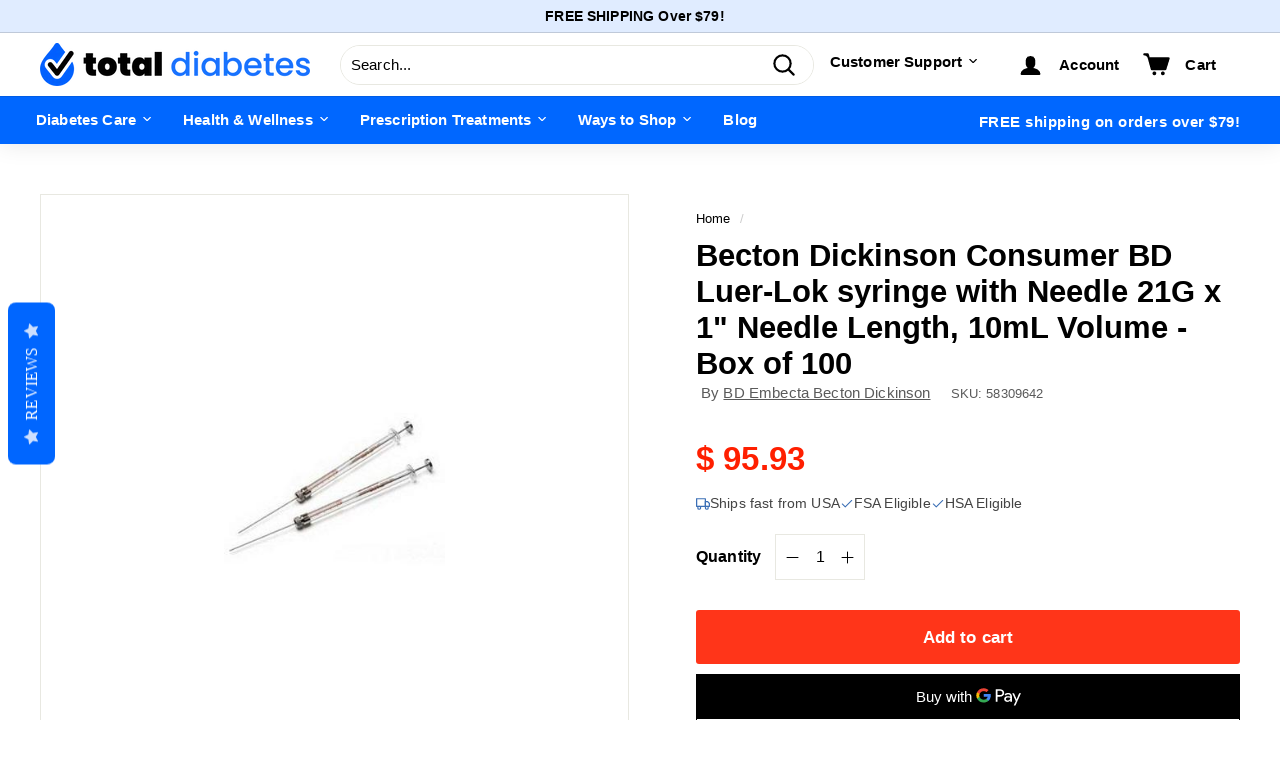

--- FILE ---
content_type: application/javascript; charset=utf-8
request_url: https://searchanise-ef84.kxcdn.com/preload_data.6g3c5H8Q8o.js
body_size: 10595
content:
window.Searchanise.preloadedSuggestions=['insulin syringes','erectile dysfunction','true metrix strips','test strips','pen needles','insulin pen needles','easy touch insulin syringes','syringes with needles','one touch ultra test strips','alcohol prep pads','bd insulin syringes','true test strips','bd ultra-fine pen needles','bd ultra fine insulin syringes 31 g','dexcom g6','one touch test strips','lancet device','bayer contour next test strips','one touch','contour next','accu check','glucose meter','freestyle lite test strips','true metrix meter','a1c test kit','alcohol swabs','31g 1cc 5/16','contour test strips','blood glucose meters','sharps container','contour next test strips','bacteriostatic sterile','sure comfort insulin syringes','prodigy test strips','bacterial water','lancing devices','easy touch','alcohol wipes','trueresult strips','lancets 30g','true metrix','tandem tslim','true track blood glucose test strips','precision xtra','insulin pen','31 g insulin syringes','sterile water','freestyle libre','30 gauge 1/2 needle','reli on test strips','accu check aviva plus','u-40 insulin syringe 29 gauge 1/2','29 gauge syringe','25g x 1','freestyle libre 3','embrace test strips','blood glucose test strips','advocate insulin syringes','insulin syringe','one touch verio test strips','diabetic socks','minimed paradigm quick-set','unistrip glucose test strips','glucose tablets','infusion sets','comfort ez pen needles','bd u-100 insulin syringes','blood pressure monitors','dexcom sensor','luer lock needle','freestyle test strips','sterile bacterial water','pet insulin syringes','30g 1cc 1/2in insulin syringes','control solution','one touch ultra mini','dexcom g7','medtronic minimed','31g insulin syringes','3ml syringe with needle','sure comfort u-100','lancing device','30g 1cc','tandem autosoft 90','freestyle lite','32g 4mm pen needle','bayer contour test strips','easy touch test strips','freestyle libre 2','u40 veterinary syringes','insulin pump','diabetes carry case','27g needle','31g 6mm insulin syringes','insulin pump supplies','alcohol pads','humalog insulin','microlet lancets','25g x 5/8','insulin pens','insulin needles','accu-chek multiclix lancing device','advocate test strips','true metrix strip','3cc syringes','ketone test strips','luer lock syringe','1cc syringes','accu-chek compact plus','tandem insulin pump infusion sets','bac water','true metrix test strips','insulin pumps','bayer contour','dexcom transmitter','glucose test strips','omnipod pod','skin tac','one touch ultra','clever choice','29g 1cc','bd pen needles','one touch very test strips','sharps containers','freestyle insulinx','luer lock','diabetic carrying cases','medtronic minimed reservoir','30g 1cc 5/16in','prodigy meter','18g needles','bd insulin syringes with the bd ultra fine needle','truetrack test strips','sterile water for injections','dexcom g6 sensors','tandem autosoft','diabetic test strips','bd syringes','clever choice comfort ez insulin pen needles','23g needles','6mm syringes','freestyle libre 2 sensor','medtronic quick sets','hypodermic needles','28 g 1cc 1/2','guardian sensor 3','carrying case','prodigy blood glucose test strips','log books','1ml syringe','true balance test strips','one touch delica lancets','continuous glucose monitoring system','cgm sensors','true metrix meter?keywords','3ml syringe','bd ultra fine nano pen needle 32g 4mm','dexcom g6 transmitter','freestyle lite lancets','unistrip glucose test strips compatible with onetouch','dexcom g5','true track','27g insulin','skin tac wipe','sure comfort pen needles','alpha tract 2','humalog insulin pen','freestyle libre 2 reader','vets choice syringes 29g','glucose meters','testing strips','u 100 insulin syringe','novofine pen needles','true track test strips','easy touch pen needles','dexcom g7 sensor','bd nano 4mm pen needles','29g 1cc 1/2 insulin syringes','bd 3ml syringes 25g x 1','ulticare veterinary u 40 insulin syringes','31g 8mm','accu chek','27 gauge needles','pen needle','true test','18 gauge needles','bd alcohol swabs','u-40 insulin syringes','sure comfort','bd nano ultra-fine pen needles 32g 5/32 in 4mm','reli on insulin syringes','compression socks','22g syringe and needle','31 gauge insulin syringes','needle disposal','31g 1cc','u40 insulin syringes','accu check test strips','true result test strips','pump supplies','freestyle libre 3 sensor','truetrack meter','freestyle libra','true plus','nova max glucose test strips','care touch','23 gauge 1 inch needles','omnipod dash','27 gauge needle syringe','bd nano ultra fine pen needles 32 g 4 mm bx 90','sharps disposal','ed pumps','latex gloves','one touch lancets','ge 100 test strips','pin needles','25 gauge syringes','my orders','cgm system','insulin pump cases','bayer contour next','omnipod pods','infusion set medtronic','ulticare u-100','glucose control solution','infusion set','extend bars','ulticare ulti-thin ii u-100 insulin syringes short needle 30 g 3/10 cc 5/16 bx 100','u100 insulin syringe','free style','sterile vials','travel insulin coolers','wound care','easytouch safety','mens diabetic socks','true plus pen needles','iv prep wipes','glucose strips','30 gauge 1 inch needle','3 ml syringe with needle','easy touch insulin syringes 31 gauge','mvp veterinary syringes u40 29 gauge 5cc 1/2 100 per box','28g u-100 insulin syringes','3cc syringe with needle','precision xtra test strips','ketone testing','accu chek nano smartview strips only','clever choice test strips','onetouch ultra test strip','one touch verio','ed pump tension rings','23 gauge syringes','freestyle lancets','novofine 32 gauge','animas inset 30','face mask','glucose tabs','accu check guide test strips','bd ultra fine pen needles','pet insulin','embrace meter','exam gloves','gmate monitoring','safety lancets','monoject syringes','a1c testing','log book','3cc syringe','glucose gel','23g x 1','8mm 31g','accuchek aviva plus test strips','truetest blood glucose test strips','comfort ez','29 gauge 1/2 inch 1cc','pulse oximeter','bd needles','humulin n insulin','lancet devices','pro zinc','trueplus pen needles','28g 1cc insulin syringes','hypodermic needle','gauge 1 inch needles','1 cc syringe','accu-chek guide test strips','bd insulin syringes ultra-fine ii short needle 31g 1/2cc 5/16 bx 90','25g needle','easytouch insulin syringe','syringes u-100','a1c now','free style lite test strips','embrace glucose test strips','tie off','freestyle libre sensor','true metrix lancets','torbot skin tac','28g 1cc 1/2','insulin pin needles','latex free gloves','glucose monitor','reli on','3 cc syringe with needle','iv catheter','animas infusion-sets','bacterial sterile water','foot care','face masks','one touch meter','glucose log books','21g needle','diabetic foot care','short needle','auto injector','glucocard expression test strips','omnipod 5 pods','trueplus insulin syringes','needle clipper','30 gauge insulin syringes','true plus lancets','breeze 2 meter','3/10cc insulin syringes','vet\'s choice insulin syringes 29g u-40 3/10cc 1/2 100/bx','32g 4mm','test strip','search test strips','31g 3/10cc 5/16','bd syringe','one touch ultra 2 test strips','breeze 2 strips','syringe case','portable nebulizer','advocate meter','bd alcohol swabs foil wrapped wipes bx 100','mmt397 infusion-sets','22g x 1-1/2','nova max','element test strips','accu-chek multiclix','20 gauge needles','compression stockings','31g 6mm','accucheck test strips','belt clip','relion test strips','18g x 1','diabetic shoes','tandem autosoft 30','freestyle lancing device','glucose meter kits','1/2 cc insulin syringes','one touch strips','track order','humalog insulin pens','u 40 syringes','novamax plus meter','safety syringe','minimed paradigm reservoir','true track blood glucose meter','one touch delica','true test glucose meter','22 gauge needles','contour next strips','29g 1/2cc 1/2','22g x 1','sodium chloride','one touch delica lancing device','reliamed lancets','tandem trusteel','a1c meter','accu check multiclix lancet device','bayer microlet colored lancets','lantus insulin','tandem t slim pump','diabetic syringes with needle','smith and nephew','onetouch test strips','1 ml syringes','31g 1/2cc 5/16','bd ultra-fine insulin syringe 30g 1cc 1/2 bx 90','one touch ultra blue test strips','onetouch verio test strips','vacuum erection pump','sidekick all-in-one','genultimate glucose strips','one touch meters','skin prep','true metrix control solution','tension rings','ultraflex infusion sets','enlite glucose sensors','accu chek guide test strips','contour next one test strips','insulin cases','t slim','adhesive bandages','fora premium v10/v30 test strips 50ct','sterile saline','carepoint vet u-40 pet insulin syringes 29g 1/2cc 1/2 100/bx','lancets 33g','u-100 insulin syringes','insulinx test strips','adhesive removal','5mm x 31g pen needles','one touch ultra mini meter','contour next one','pump clips','true balance','lantus solostar','bd ultra-fine ii short needle insulin syringe 31g 1cc 5/16 bx 90','one touch ultra mini test strips','gauze pads','cgm supplies','bd nano','coupon code','5cc insulin syringes','medicare reimbursement','accu-chek aviva plus','band aid','unifine pentips','one touch lancing device','bd ultra fine','syringe disposal containers','minimed sure t','over tape','bayer contour next test strips 50 count','care touch blood glucose test strips','rubbing alcohol','easy touch lancets','tslim x2','freestyle freedom lite test strips','contour next ez test strips','30 gauge 8mm','minimed paradigm mio','5/16 insulin syringe','glucose shots','feeding tubes','encore vacuum penis pump','mio infusion set','insulin cooler','10 pack syringes','t slim pump supplies','smith and nephew iv3000','fora test strips','animas cartridge','pet test strips','fastclix lancets','truetest strips','monoject insulin syringe','iv prep','meter case','1cc syringe','tens unit','blood pressure cuff','bd insulin syringes 6mm-15-64','alcohol prep','pen needles 31g','ed pump','precision ketone test strips','safety pen needles','30g 1cc 5/16','owen mumford unifine pentips','extend diabetic bars','diabetic shoes women','insulin syringes box of 100','pet syringes','penis pump','one touch ultra meter','urine test strips','luer lock needles','control solutions','contour next meter','bd lancets','advocate syringes','injection pen','novopen insulin pens','insulin pen cases','bd 3ml syringes','3 cc syringe','dexcom g7 receiver','prodigy mini-mist portable nebulizer','quick set','accu-chek fastclix lancets','easytouch insulin syringe 31g 1cc 5/16 bx 100','diabetic meters','guardian sensor','31g 5mm','insulin syringes 31g','4mm 32 gauge insulin pen needles','freestyle liter','novopen insulin','one touch very','30 unit insulin syringes','true metrix air','diabetes meter','advocate short pen needles 31g 8mm 5/16 bx 100','nitrile gloves','easy step test strips','easy trak glucose test strips','blood pressure','bayer breeze 2','pill box','abbott freestyle','oval tape','travel cases','contour strips','advocate pen needles','easy touch 31g 1cc 5/16','incontinence pads','tegaderm film','3 ml syringe','21g x 1','tac away','freestyle libre reader','trueplus lancets','bd insulin syringe','syringes 31g 1cc bx 100/bx','wound care products','1ml bd insulin syringe','a1c kit','case of insulin syringes','vet\'s choice insulin syringes 29g u-40 1/2cc 1/2 100/bx','u100 insulin syringes','diabetic supplies','diabetic log books','freestyle libre 2 reader kit','glucose meter batteries','minimed paradigm silhouette','27g hypodermic','18g needle','carepoint vet u-100 pet insulin syringes 29g 3/10cc 1/2 100/bx','diabetes bag','thermometer with','unistrip glucose test strips 100ct compatible with all onetouch ultra meters','28 gauge 1cc','accu check guide','accu chek aviva plus test strips','sterile saline solution','long needle insulin syringe','true results blood glucose monitor','ulticare u-40','33g needles','accu-chek softclix lancets','23 gauge needles','easy max blood glucose test strips','pen tips','bayer breeze 2 meter','owen mumford','bd ultra-fine pen needles 31 gauge short','continuous glucose monitor','belt clips','how to use','autosoft xc infusion set','accu-chek smartview test strips','diabetic syringes','freestyle reader','30g 1cc 1/2','true lancets','animas contact detach','prep pads','t slim pump cartridge','glucose tablets 50','truetrack glucose test strips 100 ct','skin tac removal','insulin pump belts','26g syringes','insulin carrying case','insulin pen case','bd 31g 5/16','31 g 1 cc 5/16','guardian 4 sensor','bd insulin','insulin case','easy touch insulin syringes 29g 1/2 1cc','one touch ultra 2','contour meter','easy trak','verify free','true plus syringes','bayer microlet lancets','vets-choice insulin','freestyle libre 3 sensors','ascensia contour test strips','dexcom g6 receiver','prodigy voice test strips','foot cream','bd 31g','bayer contour meter','bd ultra-fine','easy touch 29g 1cc 1/2','20g x 1','true result','a1c test','bd ultra-fine ii short needle insulin syringe 31g 3/10cc 5/16 bx 90','5ml syringes with needles','ostomy supplies','medtronic minimed insulin pump clip','21 gauge syringe','clever choice comfort ez pen needles 32g x 4mm bx 100','aviva plus','insulin travel cases','10 ml syringe','26g needles','accucheck lancets','search insulin','glucocard vital test strips','insulin syringes 31 gauge','easy touch syringes','true metrix blood glucose test strips','bayer lancets','catheters for men','glucometer testing','ensure diabetics','quick serter','freestyle lancet device','medical tape','feeding tube','micron filter','100 unit insulin syringes','tslim supplies','25 gauge 1 inch needles','accu-chek guide','prodigy lancets','bd pen','bd 1ml syringe','insulin coolers','extend nutrition bars','u40 syringes','needle disposal container','pro zinc insulin','u-100 1cc 1/4 insulin syringes','free style test strips','insulin needle','diabetes test strips','accu-chek aviva plus test strips','order number','u 100 insulin syringes','30 gauge 5/16 1cc','syringe with needle','gastrostomy feeding tube','ed lubricant','nova max plus','isopropyl alcohol','u-40 syringes','bd veo 31g 6mm insulin syringes','sure t infusion set','animas comfort','31g 5cc 5/16 insulin syringe','minimed pouch','insulin syringes with needle','tandem varisoft','1 ml syringe','bd safe clip insulin syringe needle clipper','humulin insulin','turn a kit','finger prick','true metrix glucose test strips','easy touch 31g','contour next ez','freestyle libre 3 reader','unisolve adhesive remover','test kit','urine glucose test strips','2cc insulin syringes','element compact test strip','becton dickinson syringes','freestyle neo','lancets 28 gauge','easy touch insulin syringes 5/16','bayer microlet lancing device','diabetic needles','3cc insulin-syringes','true test meter','sure comfort insulin syringes 31 gauge','test kits','20g needles','28g 1cc','vets choice syringes','25g x 1 1/2','bayer test strips','bd insulin syringes ultra-fine 6mm needle with half-unit scale 31g 3/10cc 15/64 bx 100','liquid glucose','bd 30g','case of 5 syringes','knee high compression stockings','freestyle light test strips','accu-check test strips','normal saline','adhesive remover wipes','omnipod pump','tuberculin syringe','bayer contour next meter','bd pen needles ultra fine','veterinary u 40 insulin syringes','needle tips','12.7mm 30g','freestyle lite meter','all in one meter and test strips','1/4 insulin syringes','bd ultra fine pen needles nano','cat insulin syringes','clever choice comfort','medicare approved','ultra fine','flexpen needles','insulin syringes with needles','32 gauge insulin syringes','29g 1cc 1/2','glucose shot','surecomfort u-100 insulin syringes','tandem t flex pump supplies','accu-chek softclix lancing device','cat insulin','accu chek guide','accu check fastclix','bd veo','iv needle','dexcom g4 sensor','ice packs','shoes diabetic men','easy comfort pen needles','polybag of 10 ct','bd 6mm','encore vacuum pump','rapid d infusion sets','on call test strips','one touch control solution','30g needle','29 gauge insulin syringes','prodigy no coding test strips','filter needle','contour next lancets','bd home sharps container','10cc syringes','25 g needle','on call plus test strips','accucheck guide test strips','accu chek multiclix lancing device','true read test strips','diabetic bags','half unit marking syringes','minimed belt clip','nova max ketone test strips','true draw','talking glucose meter','10ml syringe','extend shakes','true balance strips','oxygen monitor','sterile water for','31 gauge 6mm insulin syringes','mvp vet syringes u-40','insulin vials','26g 1ml syringes-and-needles','medtronic infusion sets','lantus pen needles','true test test strips','22g needle','dexcom g6 sensor','one touch lancet device','glucose meter case','silhouette infusion-sets','accu check smartview test strips','easy touch 30g 1cc 1/2','embrace lancets','easy plus ii test strips','bd ultra fine insulin syringes 30 g','easy max','omron blood pressure monitor','precision xtra blood ketone test strips','10 cc syringes with needle','ketone meter','embrace talk test strips','accu chek test strips','be ultra-fine insulin syringes 30 g','minimed infusion sets','test buddy','a&d monitors','needles for insulin pen','freestyle 14 day','carepoint vet u-100 pet insulin syringes 31g 3/10cc 5/16 half unit markings 100/bx','tandem comfort','smiths medical cleo 90','pen needles 32g','pump clip','27 gauge syringe','fsa eligible','freestyle no test strips','pet glucose meter','drawing needle','blood pressure monitor','easytouch insulin syringe 30g 1cc 5/16 bx 100','true balance meter','syringe needles','ultra fine pen needles','cpap masks','unistik 3 comfort','50 units insulin','blood glucose monitors','1cc insulin syringes','glucerna products','8mm pen needles','ketone strips','pump case','tandem infusion set','dexcom g5 sensors','tslim cartridge','pharmacist choice','insulin syringes 1 cc box of 100','6mm insulin syringes','truebalance glucose test strips','nano needles','alpha tract','diabetic accessories','glucocard vital blood glucose meter','sure comfort u-100 insulin syringes short needle 31g 1cc 5/16','urine glucose and ketone strips','instruction manual','minimed i port','minimed mio','humulin r insulin','blood glucose meter','gel pack','tru metrix','dog diabetic','genultimate test strips','libre 3 sensor','contour lancets','accu-chek compact plus test strips','glucose test meters','accu check meter','autosoft xc','reli on glucose test strips','continuous glucose monitoring supplies','32g 6mm','bayer contour test strips 50 ct','guardian sensors','ensure diabetes care','accu check lancets','tegaderm transparent film','mini mist nebulizer','true2go meter','bd alcohol wipes','24 gauge needles','30g 5cc 5/16 needle','1 ml syringes with needles','670g accessories','ultra one touch test strips','contour blood glucose test strips','ipet test strips','diabetic foot cream','bd nano ultra fine pen needles 32g 4mm bx 90','advocate pen needles mini 31g 5mm 3/16 bx 100','flex pen needles','31g 3cc 5/16','health pro','vets choice','27g needles','u 500 syringes','animas inset','bd precisionglide needle','insulin syringe case','bd 25g x 1 needles','ed tension rings','clever choice comfort ez insulin syringes 29g u-100 1cc 1/2 bx 100','my order','insulin vial','sterile vial','insulin pump belt clips','minimed reservoir','minimed paradigm','sterile water for injection','ultra fine short needle','1/2 unit insulin syringe','syringes with needles 23g','true metrix go','exel 25g','incontinence products','easy max test strips','freestyle meter','prodigy no coding blood glucose test strips','free style libre 3','true result meter','alcohol swab','31g 1/2 cc 5/16','bd ultra fine insulin syringes 30g 1/2cc 1/2 bx 90','insulin syringes 29g','u100 29g','true test blood glucose test strips','28 gauge 1/2 1cc','bionime test strips','mmt 332a','reservoirs 3.0 ml','generic test strips','single use lancets','inset infusion set','dexcom sensors','bed pads','exel needles','softclix lancets','onetouch delica lancets','nebulizers supplies','5 cc syringe with needle','g tube','auto soft 90','pharmacist choice alcohol prep pads box of 100 ct','search for','advocate lancets','sterile gauze pads','food for diabetic','syringe 3ml','bayer contour next test strips 100','generic test strips for onetouch','fora v30 test strips','free style lancets','pen needles 32g 4mm','on test strips','contour next control solution','21g syringe and needle','1cc 30g 5/16 length syringes','bayer contour lancets','pen needles 31g 8mm 5/16','lantus insulin pens','insulin pump accessories','bd micro fine needles','freestyle libre 14 day sensors','bd needle','case of 5','true strips','keto diastix','novofine 32g','easytouch insulin syringe 29g 1cc 1/2in bx 100','novofine needles','ulticare pen needles','intramuscular syringe','anastasia diabetic foot treatment','rubber tie','truetrack glucose test strips','cotton balls','free style lite','wrist blood pressure monitor','penile vacuum pump','meter batteries','easy talk test strips','sugar medical','6mm pen needles','bd ultra fine pen needles mini 5mm 31g','tape for','sure t','free shipping','diabetic snacks','dexcom 6 sensors','tuberculin syringe and needle','accu check fast clix lancets','novopen flexpen','easy track test strips','accu check aviva','one touch ultra lancets','accu-chek fastclix','insulin pump supplies infusion-sets','free style libre','5ml syringes','test meters','advocate redi code test strips','coupon for test strips','glucose tablets raspberry','1 inch needle','bd 31g 6mm','test solution','31g 5cc 5/16','insulin syringes 31 g','u-100 syringes','guardian 3 sensors','freestyle lite test strips 100 ct','lancet pen','insulin pump clips','free style libre reader','true2go testing strips','embrace pro test strips','670g supplies','vitamins for diabetes','novamax test strips','erectile dysfunction pump','mens socks','needles and syringes','insulin cartridge','mini med quick set','encore pump','insulin syringes 1cc','freestyle freedom lite','even care test strips','bd insulin syringes ultra fine 31g 8mm','bd luer-lok syringe 1ml','needles for insulin pens','u 40 1cc 1/2 29g','prodigy voice','infinity test strips','3 ml syringe with needle 25 gauge 1','transparent dressing','bd 29g','be ultra fine pen needles','microlet 2 lancing device','auto shield','ge test strips','true track meter','bd insulin pen needles','accucheck fastclix','minimed mio infusion set 6mm cannula 23-tubing','one touch ultra test strips 100','battery cap','glucose monitors','surecomfort u-100 insulin syringes short needle 31g 3/10cc 5/16 bx 100','medtronic sensor','advocate insulin syringes 31g 3/10cc 5/16 bx 100','31 gauge 1/2 needle','skin tac wipes','owen mumford unistik 3','3ml syringes','bd 30g 1cc','5cc syringe','accu check aviva plus test strips','true metrix pro','inject ease','bayer contour strips','accu-chek aviva','onetouch ultra','blood sugar testing','saline solution','12mm insulin syringes','easy touch pen needles 32 gauge 1/4','tandem pump','adhesive remover','60 ml syringe','1 cc syringes','bd pen needle','6mm 31g','gmate test strips','30 gauge 1cc 5/16','medtronic reservoir paradigm','individually wrapped syringe','15/64 insulin syringes','vitamin b 12','meter cases','prodigy autocode','exel insulin-syringes','easy touch insulin syringes 30g 1cc 5/16','glucerna shake','unistrip test strips','sure comfort insulin syringes 3/10 cc 31 gauge','insulin syringes 8mm 31g','truetest meter','easy trak glucose meter','pen needles 4mm','true track strips','keytone test strips','dexcom g7 system','accu check compact plus strips','needles 27 gauge','one touch test','embrace talk','syringe only','true track lancets','freestyle library','carry case','18g x 1 needles','vet insulin','4mm pen needles','glass syringes','accu-chek test strips','trusteel infusion sets','mini pen needles','breeze test strips','oral syringe','feeding supplies','omni pod 5','insulin carrying cases','freestyle lancets 28g','accu-chek multiclix lancets','bd 29g 1/2','one touch is test strips','1cc insulin syringes 30 gauge 5/16','first aid kit','medtronic silhouette','water for injection','omnipod dash pods','easy step','tens electrodes','insulin syringes 6mm','one touch ultra mini lancets','diabetic strips','tandem cartridge','syringe needle','one touch ultra meters','unistik 3 gentle','vets choice insulin syringes','pts diagnostics','pen needles 8mm','0.5cc syringes','instructions for use','wound dressing','batteries for meters','insulin syringe 31g','bd nano pen needles','bd 8mm','omni pod','mixing needle','covidien monoject','1cc syringe with no needle','freestyle sensors','blood glucose meters kits','comfort ez insulin syringes','bd ultra-fine pen needles mini','sidekick test strip\'s','incontinence briefs','one touch ultra control solution','bd micro fine pen needle','cholesterol testing','acu check test strips','diabetic supply case','care point u-100 insulin syringes','half unit','easy touch 30g 1cc 5/16','bd insulin syringes ultra fine needle 30g 3/10cc 1/2 bx 90','hand antiseptic','accu-chek softclix','bayer lancing device','lubricating jelly','allergy syringe','ultiguard ulticare u-40 vetrx veterinary insulin syringes 29g 3/10cc 1/2','one touch 2 test strips','true test lancets','lancets 100ct','29g needle','bd ultra fine pen needles 32 g 4 mm bx 90','discount code','protein bars','quick boost','31g needle','true test strips with meter','diabetic meters and strips','500 unit insulin syringes','test strip testing solution','arm band','bd 1 ml syringe','sugar free','nano pen needles','skin prep wipes','glucose sensors','bd ultra-fine pen needles nano','true meter','one touch glucose meter','sharp container','daily logbook','pain relief','pet test','dexcom g4 transmitter','gauze sponge','31g needles','antiseptic wipes','encore tension rings','blood ketone meter','2 test strips','pin needle','relion testing','insulin syringe with needle','dexcom g6 sensors 3-pack','health pro test strips','ostomy accessories','freestyle insulinx test strips','vet\'s choice','30 gauge 1cc 1/2 insulin syringes','easy touch u-100 insulin syringes','truemetrix test strips','accu check aviva test strips','ice pack','trueplus glucose tablets','4mm syringes','3cc syringe/needle combination luer-lock tip 25g x 1 box of 100','blood testing supplies','bd ultra fine insulin syringes 31 g 8mm','waterproof tape','insulin travel pouch','31g pen needles','needle only','bayer breeze 2 test strips 50 ct','penis tension ring','medtronic reservoir','latex band','0.5cc insulin syringe','bayer contour ts test strips','cotton swabs','25 gauge needle','bacteria water','true metrix air test strips','advocate redi-code','bd insulin syringes ultra fine 3/10','glucocard 50 test strips','bd ultra fine 30 gauge lancets','inserter device','27g syringe','100 cc syringes','easy touch needles','carepoint vet u-40 pet insulin syringes 29g x 3/10cc x 1/2 half unit markings 100/bx','diabetic pen needles','u100 syringes','medtronic paradigm','insulinx insulin','one touch mini','diabetes syringes','finger lancet','tandem mobi','fora v10','onetouch delica lancets 33g','pump holder','bd insulin syringes 6mm','diastix test strips','ice packs for insulin','one touch ultra soft lancets','genstrip50 test','contour next blood glucose test strips','vetsulin insulin','31g 1cc 6mm insulin syringes','insulin syringes for pets','3/16 insulin syringes','glucose test strips 100 ct','self test log book','tracking shipping','medtronic insulin pumps','glucose testing strips','bd nano ultra fine pen needles','humulin n','accu-check multiclix lancing device','i port','bd 3ml syringes 23g x 1','32g insulin syringes','bd ultra fine mini pen needles','minimed 670g','32g syringes','contour control solution','glucose test kits','tandem t 90','syringe disposal','tru test strips','freestyle control solution','dexcom receiver','31g 1/2cc','5 ml syringes','31g syringes','alcohol pads-swabs-wipes','1/4 in needle syringes','erection pump','arkray glucocard','glucocard expression','patches adhesive','becton dickinson needle','mmt396 infusion-sets','blood test strips','genultimate test strips for use with onetouch ultra ultra 2 and ultramini meters','on call plus','31 g 1/2 insulin syringes','unifine pentips 8mm','u40 pet syringes','onetouch verio','short needles','skin care','u 100 syringes','women\'s diabetic socks','gauge needles','novolog insulin','27g insulin needle','bd ultra fine short pen needles 8mm 31g','5 mm pen needles','freestyle precision','sterile bacterial water for','23g syringes','mini pen needles 5mm x 31g','nitrile glove','u-40 insulin','gel pack for medicool case','one touch lancing devices','glucose monitor strips','mmt381 infusion set\'s','28g needle','contour ts','23g 1 1/2 needles','30g needles','used needle container','insulin syringes 1cc 31g 5/16','ulticare insulin syringes','diabetes sentry','prodigy control solution','verifine plus','exel 3cc','one touch delica plus','biofreeze pain relieving gel 4oz','tension ring','for dogs','clever choice pen needles','mini one','freestyle libre reader kit','libre 2 reader','bd insulin syringes 29g','verio test strips','31 gauge 8mm insulin-syringes','insulin pen cooler','long needle','accuchek strips','31g 1cc 6mm','anastasia foot cream','easy touch 28g 1cc 1/2','one touch ultra strips','one touch ultra 2 lancets','true metrix air meter','one touch ultra blue','glucose test','expression glucose test strips','trueresult meter','20g syringes-and-needles','bluetooth glucose meter','delica lancets','verifine plus pen needles','diabetic kits','easy comfort','easy touch glucose test strips','cold pack for insulin','care touch test strips','32g x 4mm','accu chek compact plus test strips','sterile cotton','insulin syringes bd','bd syringe 25g x 1','bd ultra-fine mini pen needles 5mm 31g','travel case','30 gauge lancets','smith and nephew iv','frio insulin case','2 cc syringe with needle','glucometer test strips','29 gauge 1cc','unifine pentips plus','bayer contour glucose meter','diabetic cases','home sharps containers','truedraw lancing device','sensor supplies','bd ultra-fine insulin syringe','ez touch','insulin syringes 30g','2ml syringes','bayer contour next ez glucose test strips','quick set inserter','syringes without needle','skin adhesives','4mm insulin syringes','meter kit','contour usb','test meter','insulin pen needles 32g 4mm','bd u-100 insulin needles','one touch ultra blue test strips 100','sodium chloride water','27g x 1','verifine pen needles','3 ml syringes','g7 sensors','lance device','waist pouch','glucose meter kit combo','6mm syringe','freestyle lite lancing device','reconstitution liquid','easy touch 29g','31g 1cc insulin syringes','enlite sensor','syringes no needle','diabetes sentry hypoglycemic-symptom alarm','easy touch syringe','fast clix','one touch ultra glucose meters','iv tubing','micro lets','easy touch 31g 5/16 pen needles','30g insulin syringes','healthy tracks','u 100 insulin syringe 30g','t:slim x2','33g lancets','18g x 1 1/2','bayer contour next lancets','4 mm pen needles','nova max test strips','cgm sensor','accu-chek compact plus 51 test strips','freestyle 14 day system','test strips one touch','prodigy no code test strips','1/2 insulin syringe','bd 6mm 31g insulin syringes','one touch verio iq test strips','insulin pen needles 31g 8mm','universal lancets','5mm insulin syringes','bd ultra-fine ii short needle insulin syringe','prodigy strips','insulin pump case','large alcohol pads','onetouch lancets','pen case','medtronic infusion set','one touch log book','care touch pen needles','bd 30g 5/16','500 case insulin syringe','25g needles','accu-chek compact plus diabetes monitor meter','medicare reimbursement includes','low dose syringe','penis ring','bd syringe 31g','16 gauge needle','compact plus','31 g insulin syringes 1/2','30g lancets','32 gauge pen needles','syringe 3cc','vet syringes','freestyle glucose','surecomfort u-100','enlite sensors','gen strip','bd 1cc','bd swabs','medtronic pump supplies','sure comfort syringes','bd ultra fine mini 5mm 31g','tandem autosoft xc','diabetes pouch','30g 1cc 1/2in insulin syringes box of 100','easytouch insulin syringe 30 gauge 1cc 1/2 bx 100','accu-chek lancets','1 inch needles','accu chek aviva','accu check compact plus','25 gauge syringe','onetouch ultra 2 test strips','total diabetes supply','31g syringe','30g 1cc 5/16in insulin syringes','easy touch 30g','storage case','heating pad','accu chek lancets','insulin pen carrying case','bd 3ml syringes x 1','opsite flexifix','medtronic supplies','g6 transmitter','ultra-fine pen needles','1/2 ml syringe','blood sugar check meter kit','calibrate sensors','bd insulin needles with bd ultra-fine needle','pen tip needles','21 gauge and 1 ½','true self-test log book','accu-chek nano','accu check compact','u-40 insulin syringe 29 gauge 1/2 3/10cc','skin grip','finger lancing-devices','short pen needles','bd ultra fine needles','kimberly-clark gastrostomy','30g syringe','accu-chek guide meter','vein find','comfort ez pen needles mini 31g 5mm 3/16 bx 100','easy touch 5/16','blood glucose','bd sterile needles','true result strips','blood glucose testing meters','prescription required','hand sanitizing','27g insulin needle and','dexcom g5 receiver','u-40 insulin syringe','glucose meter kit','medtronic guardian sensor 3','u-100 29g','insulin for pets','insulin syringes 28g','328279 bd insulin','true read testing strips','mini one balloon button','pump belt','metrix test strips','bacteriostatic action','test strips for one touch ultra 2','insulin pen needle','insulin for cats','12.7 100 cc bd insulin syringe','freestyle libre monitoring','test solutions','bd ultra fine insulin syringes 31g 6mm','free meter','bd nano ultra fine pen needles 32g 4mm','diabetic testing supplies','30g 3cc 5/16','bd ultra','syringe cases','exam gloves large','abbott freestyle lancing device','5 cc syringes','5ml syringe','tandem infusion sets','30g 1/2cc','accu chek smartview test strips','push button lancets','syringe no needle','bd ultra fine insulin syringes 31 gauge','bd 5mm 31g','bd lancet device','medtronic guardian sensor','insulin flexpen','slim x','adhesive tape','insulin syringes 1cc 30g 1/2','true control solution','medical alert','insulin syringes 5/16','paper tape','cpap machine','diabetic pump supplies','keytone strips','single insulin syringe','be ultra-fine insulin syringes','bayer microlet 2 lancing device','28 gauge syringe','true2go test strips','true metrix self monitoring blood glucose test strips','insulin pump infusion sets','29g 5cc 1/2','glucose gels','easy glucose test strips','23g x 1-1/2','true results testing strips','sterile lancets','medicool dia pak','31g insulin syringe','sure comfort 30 gauge','animas inset 30 infusion set','u-100 insulin syringes 3/10 cc','wound care antimicrobial','eli on','guardian sensor 4','31g 3/10cc','humalog 100 insulin pens','tegaderm 4in x 4in','in pen','bd ultra fine pen needles short 8mm x 31g','auto soft xc','freestyle sensor','pen needles 5mm','bd u-100','bd insulin syringes ultra fine needle 3/10cc 30g 1/2 bx 90','easy touch 30 gauge','easy touch strips','bd lancing device','blood glucose monitor','your diabetic testing supplies','50cc syringe','bionime gs300 test strips','check out','21 gauge and 1','ever choice','bard miniloc','prodigy lancing device','bayer contour next ez meter kit','29g insulin syringes','needle sharps disposal','accucheck aviva','pressure activated safety lancets','coupon for insulin pen needles','easy touch insulin syringes 30g 1cc 1/2','truebalance glucose meter','iv3000 dressing','medical bags','short needle insulin syringes','bd ultra fine 33 gauge lancets','sidekick test strips','31g 100 cc 1/2 syringes','insulin storage','5/8 in needle','insulin syringes short needle','adult diapers','on call','31g 8mm pen needles','12mm pen needles','30 gauge 1/2 needle 1cc','5 ml syringe with needle','bayer microlet','easy comfort lancets','true read meter','bd ultra fine insulin syringes','glucose test strip','29g 3/10cc 1/2','1cc 29g','bd ultra-fine ii short needle insulin syringe 31g 3/10cc 5/16','tandem insulin pump','contour plus','6 mm insulin','vital test strips','vial protection','1/2 ml syringe with needle','mens shoes','embecta syringes','tandem tslim x2','docking station','insulin pumps and supplies','sale items','5cc 31g 5/16','alcohol wipes 100','comfort ez insulin pen needles','diabetes socks','healthy tracks for pets','victoza pens','easy touch meter','31 gauge 6mm','lifescan onetouch','bd 23g','libre reader','bd 3ml','advocate lancing device','27g needle 1ml syringes-and-needles','31g 5cc','u40 insulin syringes 29 gauge 1/2 needle','1cc 31g','hypodermic needles 30g','1cc tuberculin syringe 1cc 25g x 5/8 with detachable needle luer-slip box of 100 x 1','bayer 2 test strips 50 ct','31 gauge 1cc','extend nutrition','bag of syringes','genstrip50 test strips for use with onetouch ultra meters','under pads','dexcom g5 mobile transmitter','diabetic case','insulin syringe needle clipper','freestyle lite glucose meter','accu chek fastclix lancets','detachable syringes-and-needles','accu-check multiclix','multi clix lancing device','clinilog book','accuchek test strips','easy touch twist lancets','mmt332a paradigm reservoir 3ml 10 bx','cpap mask','safe needle disposal','1cc 8mm 31g','31 gauge needles','accu chek softclix lancets','easy touch insulin syringe','trueplus syringes','bd 25g','ulticare veterinary u 40 insulin syringes 29 gauge 1/2 cc 1/2 inch box of 100 one time delivery','g6 sensors','sure comfort insulin syringe','disposable lancets','328291 insulin syringe','weight loss','true 2 go','lever touch','waterproof insulin pump case','simple diagnostics','omni pods','true metrix kit','diabetic ensure','gauge syringes','needle sizes','clever choice comfort ez insulin syringes 31g u-100 3/10 cc 5/16','31g insulin syringes bd 1cc','tandem pump supplies','onetouch delica lancing device','insulin pump clip','embecta pen needles','28g lancets','continuous glucose monitoring','freestyle freedom','glucagon emergency kit','heating pads','insulin syringes case','ascensia breeze 2','trueresult test strips','diabetic pen','minimed quick set paradigm infusion sets 9mm cannula and 23 60cm tubing 10 bx','ensure plus','one touch lancet penlet','29g pen needles','luer lok','glucose tablet','libre 3 plus','glucose meter carrying case','accucheck guide','diabetes supplies','ultra thin lancets','shoes for diabetic-foot-care','polybag 10ct insulin syringe','omnipod pdm','one touch verio strips','disposable syringe and needle','glucose log book','needles insulin','true metrix air strips','trueread meter','accu-chek smartview','30g 5/16 1cc','one touch ultra lancing device','u-100 insulin','diabetic foot treatment','alcohol prep pads-swabs-wipes','dario testing strips','how to use accu check','one touch lancet','syringe 1ml','medtronic pump','pen cartridge','bp monitor','3ml syringe with needle 25g x 1','freestyle libre 14 day reader','diabetic cat food','clever choice comfort ez insulin syringes','cholesterol tests','glucocard vital','bd alcohol','28 gauge lancets','29g 12mm','be ultra-fine insulin syringes 31g','glucose drinks','combo meter and glucose strips','gmate voice meter','minimed 630g','bd 8mm 31g','true pen needles','reliamed safety seal lancets 100ct','safety needles','coupon for insulin syringe','one touch logbook','rely on test strips','10ml syringe needle','31g 5/16 1cc','monoject ultra comfort short needle 30g 1cc 5/16in','20g needle','dexcom g7 sensors','syringes 31g','regular insulin','trueread test strips','20 g needle','adhesive wipes','25g x 5/8 needle','blood ketone test strips','a1cnow test kit','10 packs insulin syringes 1/2 in 1 cc','dex 4 glucose','mini med','vinyl gloves','bd 3ml syringe','multiclix lancing device','meters and strips','bd insulin syringes 29g 1cc','freestyle strips','needles for pens','33 gauge lancets','longer needle syringes','acu chek','latex free','29g 1/2cc','bd insulin syringes ultra-fine needle 31g 3/10cc 15/64 bx 90','30 gauge 1cc','30g 1cc 1/2in','2cc syringes','libre 14 day sensors','tester for diabetes','bayer contour next strips','contour ts test strips','accu chek multiclix','insulin syringes 32g','prodigy test strips 50 ct','32g pen needles','novopen pen','iv prep pads','bayer contour control solution','glucocard meter','log in','freestyle precision neo test strips','true metrix test strips 100ct','accu-chek aviva plus test strips 100ct','diabetic pens','aviva plus test strips','accu check aviva plus test strips 50 count','32g 5mm','accu check softclix lancets','sharps disposal containers','ulticare syringes','30g 1cc insulin syringes','8mm insulin syringes','3 cc syringes','ultra care insulin needles','medicool insulin protector','insulin pump belt','covidien syringe','novolin insulin','cpap filters','true metrix control solution level 1','insulin cooler refrigerate','metrix strips','health blood glucose test strips','cannula tubing','19g needle','ascensia contour','ultra fine insulin syringes','one touch glucose meters','1cc 30g','starter kit','women diabetic-shoes','advocate pet test strips','libre sensor','thick it','contour test','30 gauge needle','30g 3/10cc 1/2','diabetic shoes men\'s','medi diabetic socks','onetouch delica','precision xtra ketone strips','quick set paradigm','bags of syringes','onetouch ultra test strips','bd ultra fine insulin syringes 31','bd 30g 1cc 1/2','5cc syringes','talking blood pressure monitor','clever choice pro','insertion device','carrying cases','body shield','coverlet bandages','accu check active','30 g 1cc','universal fit pen needles','bd pen needles 31g','contour next one smart meter','diabetes needles','blood sugar','biofreeze gel','easytouch insulin syringe 31g 5cc 5/16 bx 100','skin barrier ring','abbott precision xtra test strips','diabetic dabs','accu check strips','clever choice meter','29 gauge syringes','25 gauge needles','bd ultra-fine insulin syringe 30g 1cc 1/2','29g 1cc 1 1/2','cardinal health lancets','freestyle libre 3 plus sensor','tandem cartridges','accu chek fastclix','trividia health','accu-check compact plus test strips','31 g insulin syringes 5/16 bd 3/10 cc','test strips true metrix','shower chair','31 gauge 1cc 5/16 inches','u 40 insulin syringes','freestyle freedom test strips','ultra 2 one touch test strips','alcohol pad','diabetic pet care','verio one touch test strips','with lure-lock','bd insulin needles','accu-chek aviva test strips','vets-choice u-40 insulin','pen needles 31g 8mm','filter disposable','bd insulin syringes 31g','glucometer case','31g 1cc 8mm','4 mm syringes','sure comfort 31g','easytouch insulin syringe 29g 1cc 1/2in','clever choice pro test strips','free style liter','u40 insulin','32g 4mm pen needles','insulin travel','3mm syringe'];